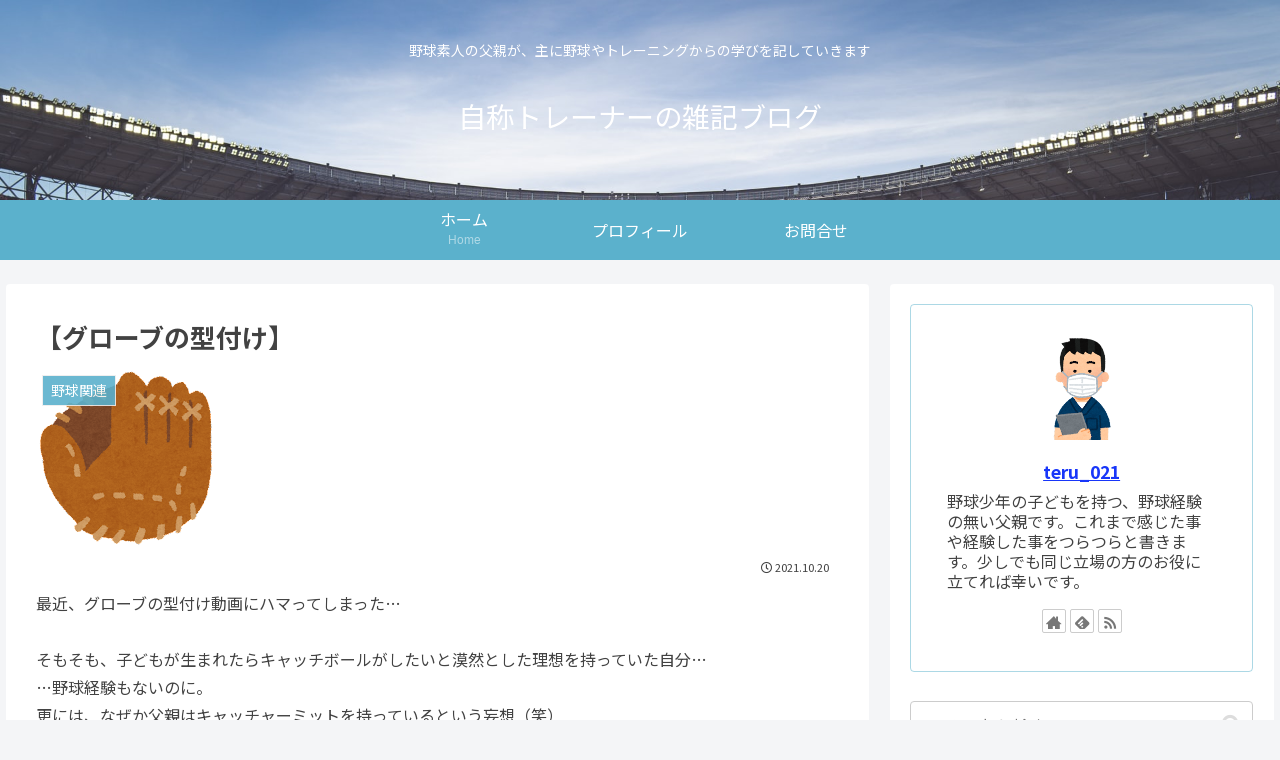

--- FILE ---
content_type: text/html; charset=utf-8
request_url: https://www.google.com/recaptcha/api2/anchor?ar=1&k=6LezxBUcAAAAAIyq2LHlyo2-PHUST5BQoCdYk6po&co=aHR0cHM6Ly9zZWxmLXN0eWxlZC5jb206NDQz&hl=en&v=PoyoqOPhxBO7pBk68S4YbpHZ&size=invisible&badge=inline&anchor-ms=20000&execute-ms=30000&cb=30bjzfjsyrw0
body_size: 48776
content:
<!DOCTYPE HTML><html dir="ltr" lang="en"><head><meta http-equiv="Content-Type" content="text/html; charset=UTF-8">
<meta http-equiv="X-UA-Compatible" content="IE=edge">
<title>reCAPTCHA</title>
<style type="text/css">
/* cyrillic-ext */
@font-face {
  font-family: 'Roboto';
  font-style: normal;
  font-weight: 400;
  font-stretch: 100%;
  src: url(//fonts.gstatic.com/s/roboto/v48/KFO7CnqEu92Fr1ME7kSn66aGLdTylUAMa3GUBHMdazTgWw.woff2) format('woff2');
  unicode-range: U+0460-052F, U+1C80-1C8A, U+20B4, U+2DE0-2DFF, U+A640-A69F, U+FE2E-FE2F;
}
/* cyrillic */
@font-face {
  font-family: 'Roboto';
  font-style: normal;
  font-weight: 400;
  font-stretch: 100%;
  src: url(//fonts.gstatic.com/s/roboto/v48/KFO7CnqEu92Fr1ME7kSn66aGLdTylUAMa3iUBHMdazTgWw.woff2) format('woff2');
  unicode-range: U+0301, U+0400-045F, U+0490-0491, U+04B0-04B1, U+2116;
}
/* greek-ext */
@font-face {
  font-family: 'Roboto';
  font-style: normal;
  font-weight: 400;
  font-stretch: 100%;
  src: url(//fonts.gstatic.com/s/roboto/v48/KFO7CnqEu92Fr1ME7kSn66aGLdTylUAMa3CUBHMdazTgWw.woff2) format('woff2');
  unicode-range: U+1F00-1FFF;
}
/* greek */
@font-face {
  font-family: 'Roboto';
  font-style: normal;
  font-weight: 400;
  font-stretch: 100%;
  src: url(//fonts.gstatic.com/s/roboto/v48/KFO7CnqEu92Fr1ME7kSn66aGLdTylUAMa3-UBHMdazTgWw.woff2) format('woff2');
  unicode-range: U+0370-0377, U+037A-037F, U+0384-038A, U+038C, U+038E-03A1, U+03A3-03FF;
}
/* math */
@font-face {
  font-family: 'Roboto';
  font-style: normal;
  font-weight: 400;
  font-stretch: 100%;
  src: url(//fonts.gstatic.com/s/roboto/v48/KFO7CnqEu92Fr1ME7kSn66aGLdTylUAMawCUBHMdazTgWw.woff2) format('woff2');
  unicode-range: U+0302-0303, U+0305, U+0307-0308, U+0310, U+0312, U+0315, U+031A, U+0326-0327, U+032C, U+032F-0330, U+0332-0333, U+0338, U+033A, U+0346, U+034D, U+0391-03A1, U+03A3-03A9, U+03B1-03C9, U+03D1, U+03D5-03D6, U+03F0-03F1, U+03F4-03F5, U+2016-2017, U+2034-2038, U+203C, U+2040, U+2043, U+2047, U+2050, U+2057, U+205F, U+2070-2071, U+2074-208E, U+2090-209C, U+20D0-20DC, U+20E1, U+20E5-20EF, U+2100-2112, U+2114-2115, U+2117-2121, U+2123-214F, U+2190, U+2192, U+2194-21AE, U+21B0-21E5, U+21F1-21F2, U+21F4-2211, U+2213-2214, U+2216-22FF, U+2308-230B, U+2310, U+2319, U+231C-2321, U+2336-237A, U+237C, U+2395, U+239B-23B7, U+23D0, U+23DC-23E1, U+2474-2475, U+25AF, U+25B3, U+25B7, U+25BD, U+25C1, U+25CA, U+25CC, U+25FB, U+266D-266F, U+27C0-27FF, U+2900-2AFF, U+2B0E-2B11, U+2B30-2B4C, U+2BFE, U+3030, U+FF5B, U+FF5D, U+1D400-1D7FF, U+1EE00-1EEFF;
}
/* symbols */
@font-face {
  font-family: 'Roboto';
  font-style: normal;
  font-weight: 400;
  font-stretch: 100%;
  src: url(//fonts.gstatic.com/s/roboto/v48/KFO7CnqEu92Fr1ME7kSn66aGLdTylUAMaxKUBHMdazTgWw.woff2) format('woff2');
  unicode-range: U+0001-000C, U+000E-001F, U+007F-009F, U+20DD-20E0, U+20E2-20E4, U+2150-218F, U+2190, U+2192, U+2194-2199, U+21AF, U+21E6-21F0, U+21F3, U+2218-2219, U+2299, U+22C4-22C6, U+2300-243F, U+2440-244A, U+2460-24FF, U+25A0-27BF, U+2800-28FF, U+2921-2922, U+2981, U+29BF, U+29EB, U+2B00-2BFF, U+4DC0-4DFF, U+FFF9-FFFB, U+10140-1018E, U+10190-1019C, U+101A0, U+101D0-101FD, U+102E0-102FB, U+10E60-10E7E, U+1D2C0-1D2D3, U+1D2E0-1D37F, U+1F000-1F0FF, U+1F100-1F1AD, U+1F1E6-1F1FF, U+1F30D-1F30F, U+1F315, U+1F31C, U+1F31E, U+1F320-1F32C, U+1F336, U+1F378, U+1F37D, U+1F382, U+1F393-1F39F, U+1F3A7-1F3A8, U+1F3AC-1F3AF, U+1F3C2, U+1F3C4-1F3C6, U+1F3CA-1F3CE, U+1F3D4-1F3E0, U+1F3ED, U+1F3F1-1F3F3, U+1F3F5-1F3F7, U+1F408, U+1F415, U+1F41F, U+1F426, U+1F43F, U+1F441-1F442, U+1F444, U+1F446-1F449, U+1F44C-1F44E, U+1F453, U+1F46A, U+1F47D, U+1F4A3, U+1F4B0, U+1F4B3, U+1F4B9, U+1F4BB, U+1F4BF, U+1F4C8-1F4CB, U+1F4D6, U+1F4DA, U+1F4DF, U+1F4E3-1F4E6, U+1F4EA-1F4ED, U+1F4F7, U+1F4F9-1F4FB, U+1F4FD-1F4FE, U+1F503, U+1F507-1F50B, U+1F50D, U+1F512-1F513, U+1F53E-1F54A, U+1F54F-1F5FA, U+1F610, U+1F650-1F67F, U+1F687, U+1F68D, U+1F691, U+1F694, U+1F698, U+1F6AD, U+1F6B2, U+1F6B9-1F6BA, U+1F6BC, U+1F6C6-1F6CF, U+1F6D3-1F6D7, U+1F6E0-1F6EA, U+1F6F0-1F6F3, U+1F6F7-1F6FC, U+1F700-1F7FF, U+1F800-1F80B, U+1F810-1F847, U+1F850-1F859, U+1F860-1F887, U+1F890-1F8AD, U+1F8B0-1F8BB, U+1F8C0-1F8C1, U+1F900-1F90B, U+1F93B, U+1F946, U+1F984, U+1F996, U+1F9E9, U+1FA00-1FA6F, U+1FA70-1FA7C, U+1FA80-1FA89, U+1FA8F-1FAC6, U+1FACE-1FADC, U+1FADF-1FAE9, U+1FAF0-1FAF8, U+1FB00-1FBFF;
}
/* vietnamese */
@font-face {
  font-family: 'Roboto';
  font-style: normal;
  font-weight: 400;
  font-stretch: 100%;
  src: url(//fonts.gstatic.com/s/roboto/v48/KFO7CnqEu92Fr1ME7kSn66aGLdTylUAMa3OUBHMdazTgWw.woff2) format('woff2');
  unicode-range: U+0102-0103, U+0110-0111, U+0128-0129, U+0168-0169, U+01A0-01A1, U+01AF-01B0, U+0300-0301, U+0303-0304, U+0308-0309, U+0323, U+0329, U+1EA0-1EF9, U+20AB;
}
/* latin-ext */
@font-face {
  font-family: 'Roboto';
  font-style: normal;
  font-weight: 400;
  font-stretch: 100%;
  src: url(//fonts.gstatic.com/s/roboto/v48/KFO7CnqEu92Fr1ME7kSn66aGLdTylUAMa3KUBHMdazTgWw.woff2) format('woff2');
  unicode-range: U+0100-02BA, U+02BD-02C5, U+02C7-02CC, U+02CE-02D7, U+02DD-02FF, U+0304, U+0308, U+0329, U+1D00-1DBF, U+1E00-1E9F, U+1EF2-1EFF, U+2020, U+20A0-20AB, U+20AD-20C0, U+2113, U+2C60-2C7F, U+A720-A7FF;
}
/* latin */
@font-face {
  font-family: 'Roboto';
  font-style: normal;
  font-weight: 400;
  font-stretch: 100%;
  src: url(//fonts.gstatic.com/s/roboto/v48/KFO7CnqEu92Fr1ME7kSn66aGLdTylUAMa3yUBHMdazQ.woff2) format('woff2');
  unicode-range: U+0000-00FF, U+0131, U+0152-0153, U+02BB-02BC, U+02C6, U+02DA, U+02DC, U+0304, U+0308, U+0329, U+2000-206F, U+20AC, U+2122, U+2191, U+2193, U+2212, U+2215, U+FEFF, U+FFFD;
}
/* cyrillic-ext */
@font-face {
  font-family: 'Roboto';
  font-style: normal;
  font-weight: 500;
  font-stretch: 100%;
  src: url(//fonts.gstatic.com/s/roboto/v48/KFO7CnqEu92Fr1ME7kSn66aGLdTylUAMa3GUBHMdazTgWw.woff2) format('woff2');
  unicode-range: U+0460-052F, U+1C80-1C8A, U+20B4, U+2DE0-2DFF, U+A640-A69F, U+FE2E-FE2F;
}
/* cyrillic */
@font-face {
  font-family: 'Roboto';
  font-style: normal;
  font-weight: 500;
  font-stretch: 100%;
  src: url(//fonts.gstatic.com/s/roboto/v48/KFO7CnqEu92Fr1ME7kSn66aGLdTylUAMa3iUBHMdazTgWw.woff2) format('woff2');
  unicode-range: U+0301, U+0400-045F, U+0490-0491, U+04B0-04B1, U+2116;
}
/* greek-ext */
@font-face {
  font-family: 'Roboto';
  font-style: normal;
  font-weight: 500;
  font-stretch: 100%;
  src: url(//fonts.gstatic.com/s/roboto/v48/KFO7CnqEu92Fr1ME7kSn66aGLdTylUAMa3CUBHMdazTgWw.woff2) format('woff2');
  unicode-range: U+1F00-1FFF;
}
/* greek */
@font-face {
  font-family: 'Roboto';
  font-style: normal;
  font-weight: 500;
  font-stretch: 100%;
  src: url(//fonts.gstatic.com/s/roboto/v48/KFO7CnqEu92Fr1ME7kSn66aGLdTylUAMa3-UBHMdazTgWw.woff2) format('woff2');
  unicode-range: U+0370-0377, U+037A-037F, U+0384-038A, U+038C, U+038E-03A1, U+03A3-03FF;
}
/* math */
@font-face {
  font-family: 'Roboto';
  font-style: normal;
  font-weight: 500;
  font-stretch: 100%;
  src: url(//fonts.gstatic.com/s/roboto/v48/KFO7CnqEu92Fr1ME7kSn66aGLdTylUAMawCUBHMdazTgWw.woff2) format('woff2');
  unicode-range: U+0302-0303, U+0305, U+0307-0308, U+0310, U+0312, U+0315, U+031A, U+0326-0327, U+032C, U+032F-0330, U+0332-0333, U+0338, U+033A, U+0346, U+034D, U+0391-03A1, U+03A3-03A9, U+03B1-03C9, U+03D1, U+03D5-03D6, U+03F0-03F1, U+03F4-03F5, U+2016-2017, U+2034-2038, U+203C, U+2040, U+2043, U+2047, U+2050, U+2057, U+205F, U+2070-2071, U+2074-208E, U+2090-209C, U+20D0-20DC, U+20E1, U+20E5-20EF, U+2100-2112, U+2114-2115, U+2117-2121, U+2123-214F, U+2190, U+2192, U+2194-21AE, U+21B0-21E5, U+21F1-21F2, U+21F4-2211, U+2213-2214, U+2216-22FF, U+2308-230B, U+2310, U+2319, U+231C-2321, U+2336-237A, U+237C, U+2395, U+239B-23B7, U+23D0, U+23DC-23E1, U+2474-2475, U+25AF, U+25B3, U+25B7, U+25BD, U+25C1, U+25CA, U+25CC, U+25FB, U+266D-266F, U+27C0-27FF, U+2900-2AFF, U+2B0E-2B11, U+2B30-2B4C, U+2BFE, U+3030, U+FF5B, U+FF5D, U+1D400-1D7FF, U+1EE00-1EEFF;
}
/* symbols */
@font-face {
  font-family: 'Roboto';
  font-style: normal;
  font-weight: 500;
  font-stretch: 100%;
  src: url(//fonts.gstatic.com/s/roboto/v48/KFO7CnqEu92Fr1ME7kSn66aGLdTylUAMaxKUBHMdazTgWw.woff2) format('woff2');
  unicode-range: U+0001-000C, U+000E-001F, U+007F-009F, U+20DD-20E0, U+20E2-20E4, U+2150-218F, U+2190, U+2192, U+2194-2199, U+21AF, U+21E6-21F0, U+21F3, U+2218-2219, U+2299, U+22C4-22C6, U+2300-243F, U+2440-244A, U+2460-24FF, U+25A0-27BF, U+2800-28FF, U+2921-2922, U+2981, U+29BF, U+29EB, U+2B00-2BFF, U+4DC0-4DFF, U+FFF9-FFFB, U+10140-1018E, U+10190-1019C, U+101A0, U+101D0-101FD, U+102E0-102FB, U+10E60-10E7E, U+1D2C0-1D2D3, U+1D2E0-1D37F, U+1F000-1F0FF, U+1F100-1F1AD, U+1F1E6-1F1FF, U+1F30D-1F30F, U+1F315, U+1F31C, U+1F31E, U+1F320-1F32C, U+1F336, U+1F378, U+1F37D, U+1F382, U+1F393-1F39F, U+1F3A7-1F3A8, U+1F3AC-1F3AF, U+1F3C2, U+1F3C4-1F3C6, U+1F3CA-1F3CE, U+1F3D4-1F3E0, U+1F3ED, U+1F3F1-1F3F3, U+1F3F5-1F3F7, U+1F408, U+1F415, U+1F41F, U+1F426, U+1F43F, U+1F441-1F442, U+1F444, U+1F446-1F449, U+1F44C-1F44E, U+1F453, U+1F46A, U+1F47D, U+1F4A3, U+1F4B0, U+1F4B3, U+1F4B9, U+1F4BB, U+1F4BF, U+1F4C8-1F4CB, U+1F4D6, U+1F4DA, U+1F4DF, U+1F4E3-1F4E6, U+1F4EA-1F4ED, U+1F4F7, U+1F4F9-1F4FB, U+1F4FD-1F4FE, U+1F503, U+1F507-1F50B, U+1F50D, U+1F512-1F513, U+1F53E-1F54A, U+1F54F-1F5FA, U+1F610, U+1F650-1F67F, U+1F687, U+1F68D, U+1F691, U+1F694, U+1F698, U+1F6AD, U+1F6B2, U+1F6B9-1F6BA, U+1F6BC, U+1F6C6-1F6CF, U+1F6D3-1F6D7, U+1F6E0-1F6EA, U+1F6F0-1F6F3, U+1F6F7-1F6FC, U+1F700-1F7FF, U+1F800-1F80B, U+1F810-1F847, U+1F850-1F859, U+1F860-1F887, U+1F890-1F8AD, U+1F8B0-1F8BB, U+1F8C0-1F8C1, U+1F900-1F90B, U+1F93B, U+1F946, U+1F984, U+1F996, U+1F9E9, U+1FA00-1FA6F, U+1FA70-1FA7C, U+1FA80-1FA89, U+1FA8F-1FAC6, U+1FACE-1FADC, U+1FADF-1FAE9, U+1FAF0-1FAF8, U+1FB00-1FBFF;
}
/* vietnamese */
@font-face {
  font-family: 'Roboto';
  font-style: normal;
  font-weight: 500;
  font-stretch: 100%;
  src: url(//fonts.gstatic.com/s/roboto/v48/KFO7CnqEu92Fr1ME7kSn66aGLdTylUAMa3OUBHMdazTgWw.woff2) format('woff2');
  unicode-range: U+0102-0103, U+0110-0111, U+0128-0129, U+0168-0169, U+01A0-01A1, U+01AF-01B0, U+0300-0301, U+0303-0304, U+0308-0309, U+0323, U+0329, U+1EA0-1EF9, U+20AB;
}
/* latin-ext */
@font-face {
  font-family: 'Roboto';
  font-style: normal;
  font-weight: 500;
  font-stretch: 100%;
  src: url(//fonts.gstatic.com/s/roboto/v48/KFO7CnqEu92Fr1ME7kSn66aGLdTylUAMa3KUBHMdazTgWw.woff2) format('woff2');
  unicode-range: U+0100-02BA, U+02BD-02C5, U+02C7-02CC, U+02CE-02D7, U+02DD-02FF, U+0304, U+0308, U+0329, U+1D00-1DBF, U+1E00-1E9F, U+1EF2-1EFF, U+2020, U+20A0-20AB, U+20AD-20C0, U+2113, U+2C60-2C7F, U+A720-A7FF;
}
/* latin */
@font-face {
  font-family: 'Roboto';
  font-style: normal;
  font-weight: 500;
  font-stretch: 100%;
  src: url(//fonts.gstatic.com/s/roboto/v48/KFO7CnqEu92Fr1ME7kSn66aGLdTylUAMa3yUBHMdazQ.woff2) format('woff2');
  unicode-range: U+0000-00FF, U+0131, U+0152-0153, U+02BB-02BC, U+02C6, U+02DA, U+02DC, U+0304, U+0308, U+0329, U+2000-206F, U+20AC, U+2122, U+2191, U+2193, U+2212, U+2215, U+FEFF, U+FFFD;
}
/* cyrillic-ext */
@font-face {
  font-family: 'Roboto';
  font-style: normal;
  font-weight: 900;
  font-stretch: 100%;
  src: url(//fonts.gstatic.com/s/roboto/v48/KFO7CnqEu92Fr1ME7kSn66aGLdTylUAMa3GUBHMdazTgWw.woff2) format('woff2');
  unicode-range: U+0460-052F, U+1C80-1C8A, U+20B4, U+2DE0-2DFF, U+A640-A69F, U+FE2E-FE2F;
}
/* cyrillic */
@font-face {
  font-family: 'Roboto';
  font-style: normal;
  font-weight: 900;
  font-stretch: 100%;
  src: url(//fonts.gstatic.com/s/roboto/v48/KFO7CnqEu92Fr1ME7kSn66aGLdTylUAMa3iUBHMdazTgWw.woff2) format('woff2');
  unicode-range: U+0301, U+0400-045F, U+0490-0491, U+04B0-04B1, U+2116;
}
/* greek-ext */
@font-face {
  font-family: 'Roboto';
  font-style: normal;
  font-weight: 900;
  font-stretch: 100%;
  src: url(//fonts.gstatic.com/s/roboto/v48/KFO7CnqEu92Fr1ME7kSn66aGLdTylUAMa3CUBHMdazTgWw.woff2) format('woff2');
  unicode-range: U+1F00-1FFF;
}
/* greek */
@font-face {
  font-family: 'Roboto';
  font-style: normal;
  font-weight: 900;
  font-stretch: 100%;
  src: url(//fonts.gstatic.com/s/roboto/v48/KFO7CnqEu92Fr1ME7kSn66aGLdTylUAMa3-UBHMdazTgWw.woff2) format('woff2');
  unicode-range: U+0370-0377, U+037A-037F, U+0384-038A, U+038C, U+038E-03A1, U+03A3-03FF;
}
/* math */
@font-face {
  font-family: 'Roboto';
  font-style: normal;
  font-weight: 900;
  font-stretch: 100%;
  src: url(//fonts.gstatic.com/s/roboto/v48/KFO7CnqEu92Fr1ME7kSn66aGLdTylUAMawCUBHMdazTgWw.woff2) format('woff2');
  unicode-range: U+0302-0303, U+0305, U+0307-0308, U+0310, U+0312, U+0315, U+031A, U+0326-0327, U+032C, U+032F-0330, U+0332-0333, U+0338, U+033A, U+0346, U+034D, U+0391-03A1, U+03A3-03A9, U+03B1-03C9, U+03D1, U+03D5-03D6, U+03F0-03F1, U+03F4-03F5, U+2016-2017, U+2034-2038, U+203C, U+2040, U+2043, U+2047, U+2050, U+2057, U+205F, U+2070-2071, U+2074-208E, U+2090-209C, U+20D0-20DC, U+20E1, U+20E5-20EF, U+2100-2112, U+2114-2115, U+2117-2121, U+2123-214F, U+2190, U+2192, U+2194-21AE, U+21B0-21E5, U+21F1-21F2, U+21F4-2211, U+2213-2214, U+2216-22FF, U+2308-230B, U+2310, U+2319, U+231C-2321, U+2336-237A, U+237C, U+2395, U+239B-23B7, U+23D0, U+23DC-23E1, U+2474-2475, U+25AF, U+25B3, U+25B7, U+25BD, U+25C1, U+25CA, U+25CC, U+25FB, U+266D-266F, U+27C0-27FF, U+2900-2AFF, U+2B0E-2B11, U+2B30-2B4C, U+2BFE, U+3030, U+FF5B, U+FF5D, U+1D400-1D7FF, U+1EE00-1EEFF;
}
/* symbols */
@font-face {
  font-family: 'Roboto';
  font-style: normal;
  font-weight: 900;
  font-stretch: 100%;
  src: url(//fonts.gstatic.com/s/roboto/v48/KFO7CnqEu92Fr1ME7kSn66aGLdTylUAMaxKUBHMdazTgWw.woff2) format('woff2');
  unicode-range: U+0001-000C, U+000E-001F, U+007F-009F, U+20DD-20E0, U+20E2-20E4, U+2150-218F, U+2190, U+2192, U+2194-2199, U+21AF, U+21E6-21F0, U+21F3, U+2218-2219, U+2299, U+22C4-22C6, U+2300-243F, U+2440-244A, U+2460-24FF, U+25A0-27BF, U+2800-28FF, U+2921-2922, U+2981, U+29BF, U+29EB, U+2B00-2BFF, U+4DC0-4DFF, U+FFF9-FFFB, U+10140-1018E, U+10190-1019C, U+101A0, U+101D0-101FD, U+102E0-102FB, U+10E60-10E7E, U+1D2C0-1D2D3, U+1D2E0-1D37F, U+1F000-1F0FF, U+1F100-1F1AD, U+1F1E6-1F1FF, U+1F30D-1F30F, U+1F315, U+1F31C, U+1F31E, U+1F320-1F32C, U+1F336, U+1F378, U+1F37D, U+1F382, U+1F393-1F39F, U+1F3A7-1F3A8, U+1F3AC-1F3AF, U+1F3C2, U+1F3C4-1F3C6, U+1F3CA-1F3CE, U+1F3D4-1F3E0, U+1F3ED, U+1F3F1-1F3F3, U+1F3F5-1F3F7, U+1F408, U+1F415, U+1F41F, U+1F426, U+1F43F, U+1F441-1F442, U+1F444, U+1F446-1F449, U+1F44C-1F44E, U+1F453, U+1F46A, U+1F47D, U+1F4A3, U+1F4B0, U+1F4B3, U+1F4B9, U+1F4BB, U+1F4BF, U+1F4C8-1F4CB, U+1F4D6, U+1F4DA, U+1F4DF, U+1F4E3-1F4E6, U+1F4EA-1F4ED, U+1F4F7, U+1F4F9-1F4FB, U+1F4FD-1F4FE, U+1F503, U+1F507-1F50B, U+1F50D, U+1F512-1F513, U+1F53E-1F54A, U+1F54F-1F5FA, U+1F610, U+1F650-1F67F, U+1F687, U+1F68D, U+1F691, U+1F694, U+1F698, U+1F6AD, U+1F6B2, U+1F6B9-1F6BA, U+1F6BC, U+1F6C6-1F6CF, U+1F6D3-1F6D7, U+1F6E0-1F6EA, U+1F6F0-1F6F3, U+1F6F7-1F6FC, U+1F700-1F7FF, U+1F800-1F80B, U+1F810-1F847, U+1F850-1F859, U+1F860-1F887, U+1F890-1F8AD, U+1F8B0-1F8BB, U+1F8C0-1F8C1, U+1F900-1F90B, U+1F93B, U+1F946, U+1F984, U+1F996, U+1F9E9, U+1FA00-1FA6F, U+1FA70-1FA7C, U+1FA80-1FA89, U+1FA8F-1FAC6, U+1FACE-1FADC, U+1FADF-1FAE9, U+1FAF0-1FAF8, U+1FB00-1FBFF;
}
/* vietnamese */
@font-face {
  font-family: 'Roboto';
  font-style: normal;
  font-weight: 900;
  font-stretch: 100%;
  src: url(//fonts.gstatic.com/s/roboto/v48/KFO7CnqEu92Fr1ME7kSn66aGLdTylUAMa3OUBHMdazTgWw.woff2) format('woff2');
  unicode-range: U+0102-0103, U+0110-0111, U+0128-0129, U+0168-0169, U+01A0-01A1, U+01AF-01B0, U+0300-0301, U+0303-0304, U+0308-0309, U+0323, U+0329, U+1EA0-1EF9, U+20AB;
}
/* latin-ext */
@font-face {
  font-family: 'Roboto';
  font-style: normal;
  font-weight: 900;
  font-stretch: 100%;
  src: url(//fonts.gstatic.com/s/roboto/v48/KFO7CnqEu92Fr1ME7kSn66aGLdTylUAMa3KUBHMdazTgWw.woff2) format('woff2');
  unicode-range: U+0100-02BA, U+02BD-02C5, U+02C7-02CC, U+02CE-02D7, U+02DD-02FF, U+0304, U+0308, U+0329, U+1D00-1DBF, U+1E00-1E9F, U+1EF2-1EFF, U+2020, U+20A0-20AB, U+20AD-20C0, U+2113, U+2C60-2C7F, U+A720-A7FF;
}
/* latin */
@font-face {
  font-family: 'Roboto';
  font-style: normal;
  font-weight: 900;
  font-stretch: 100%;
  src: url(//fonts.gstatic.com/s/roboto/v48/KFO7CnqEu92Fr1ME7kSn66aGLdTylUAMa3yUBHMdazQ.woff2) format('woff2');
  unicode-range: U+0000-00FF, U+0131, U+0152-0153, U+02BB-02BC, U+02C6, U+02DA, U+02DC, U+0304, U+0308, U+0329, U+2000-206F, U+20AC, U+2122, U+2191, U+2193, U+2212, U+2215, U+FEFF, U+FFFD;
}

</style>
<link rel="stylesheet" type="text/css" href="https://www.gstatic.com/recaptcha/releases/PoyoqOPhxBO7pBk68S4YbpHZ/styles__ltr.css">
<script nonce="0auUXzpNxbgoJ39fJiQFkA" type="text/javascript">window['__recaptcha_api'] = 'https://www.google.com/recaptcha/api2/';</script>
<script type="text/javascript" src="https://www.gstatic.com/recaptcha/releases/PoyoqOPhxBO7pBk68S4YbpHZ/recaptcha__en.js" nonce="0auUXzpNxbgoJ39fJiQFkA">
      
    </script></head>
<body><div id="rc-anchor-alert" class="rc-anchor-alert"></div>
<input type="hidden" id="recaptcha-token" value="[base64]">
<script type="text/javascript" nonce="0auUXzpNxbgoJ39fJiQFkA">
      recaptcha.anchor.Main.init("[\x22ainput\x22,[\x22bgdata\x22,\x22\x22,\[base64]/[base64]/MjU1Ong/[base64]/[base64]/[base64]/[base64]/[base64]/[base64]/[base64]/[base64]/[base64]/[base64]/[base64]/[base64]/[base64]/[base64]/[base64]\\u003d\x22,\[base64]\x22,\x22w57Du8K2I8KFw5xcw4U8K8KtwqQ/wqPDtxRlDAZlwqQ5w4fDtsKZwofCrWNUwqtpw4rDn3HDvsOJwpYOUsOBLCjClmE1cm/DrsOsIMKxw4FCdnbChSMESMOLw5PCiMKbw7vCpsKjwr3CoMOXAgzCssKvWcKiwqbCqTJfAcOWw4TCg8KrwpjCllvCh8OkKDZeVcO8C8KqbiBycMOEHh/Cg8KDDBQTw687YkVfwoHCmcOGw4jDrMOcTz1BwqIFwokHw4TDkxc/woAOwrTCtMOLSsKmw5LClFbCqMK7IRMEasKXw5/CtGoGaSnDsGHDvQdcwonDlMKVZAzDsjogEsO6wpPDmFHDk8OTwqNdwq9nElogAH5Ow5rCicKZwqxPEWLDvxHDoMOuw7LDnxHDnMOoLRvDtcKpNcKlYcKpwqzCrBrCocKZw6XCoRjDi8Ocw63DqMOXw5NNw6snXMOZVCXCv8KbwoDCgW/ChMOZw6vDtw0CMMOcw5jDjQfCmUTClMK8NlnDuRTCrsOtXn3CqUouUcK7wqDDmwQKchPCo8KBw4AIXncIwprDmyrDjFx/M0t2w4HClBcjTlt5LwTCsnRDw4zDhELCgTzDrMKUwpjDjk4swrJATMOLw5DDs8KIwqfDhEs0w51Aw5/DoMKmAWA1wprDrsO6wovCiRzCgsO/[base64]/[base64]/Cj0nDmht2w4IPwozCmH46w53DpcK1wrwyEFzDi0PDlcOCFSTDisOvwqI4MMOAwp/CmjMYwqs5wpHCocOgw7w5w6xqDFnCjgY6wolbwo3DkMOEB1XCsFstDm/[base64]/DghDCpQgbfScgH0TCucOQZcKdf8KfC8OiNsONWsO8MsKsw6bDsh0zZsKvbn44w6HDhADCkMOrw6zDoS/DhkgCw5plw5HDpxg5w4PCo8KTwovCsGnCgHzCqjTCgGFHw7fCnFVMBsKTdW7DqMKxOMOZw4HCixBLecKYJh3CvTvCvEoLw6Juw6DCjTrDu03Dl3rCq1U7ZsOcNcOBD8OMXFTDo8Ocwptlw7DDucOzwp/CmMOwwr3Cv8OHwp3DlsOKw6wSR0FzZVPCrsK8BU1Owq8Gw6YUwqXClznCtsODCVnClyDCqH/CskJFRiXDsgx5Sx0xwrMew5A/QyzDp8OHw5bDvsOEATlKw6JkK8KGw5QbwrFOc8KLw7zCvD4Rw69vwpLDkAZjw7RxwpvDkhzDum3Ci8O+w6LCtcK+McOawonDnV41wp8Gwq9fwrF2YcO2w7pAJ19aMSvDt3fCucKKw7TCrAzDoMK6PBLDmMKUw7LCqMOTw7LCkMKXwoo/[base64]/[base64]/w4HDpBLDjCxAw64xZHrChMOPccOscMO5wrXCtsKrw53CuVzDij01w73ClMKEwqNaZ8K7aGzCgsOQanbDhR9Rw6pUwpIrPi3CvVFSw5nCqMOwwotlw78AwoPCgRh0T8KJw4MAwolUw7djXC7Dl2PCrwsdw6DCmsK/w4zCnFM0wr5AMjzDqxvCkcK0YMOVwo3Dvm/CpsOyw4hwwrQNwqwyFFTCoX0VBMOtwpw6cEfDn8Kowqskwqo5P8KBbcKvH1NKwqRow51Xw4Yvw79Yw5MZwobDq8OIOcO0RsOUwq59RcKFe8OkwrNjwofDhsOLw5TDjWHDscOnSVICfcK0wqDChcOXL8KMw6/CmQ8owr1Tw7FPwpfDs0jDgMONN8O5VMKkLsOnLsOtLsOQw7TCgnPDksKTw6PCpmPCsk7DtTHCmlbDicOwwowvDcOgDsOAOcKnw64nw4RHwrZXw6R5woldwqY4AyBaIcK1w7kKw4XCjwEuMAUvw4zDu2INw6kHw5oow7/[base64]/Ct1lXEkvCtMO1Y8OYw516IsOkw6HDrcK4woHCusKBwqHCvRzCjsKKfsKyI8KIdcO1wq0WFcOTwqAHwqxdw7AKZ2TDnMKIWMKEDQjCn8KHw7vCmFo0wqI8CysBwrzDuQ3CucKDwogHwohmJEfCisOdWMOaVh0BP8Ocw6bCkT/Dn1HDr8KnSMKqwqNPw7bCoTxpw5lfwrPDhMOEMiUUw6wQZ8O/KcKxES9Cw7TDsMKoYTZuwpnCoFIuwoFpPsKFwqg5wodOwrUVA8Ksw5cPw6dfWyZ/TMOyw5Y9woTCvV8WOGTDjFp7wpHDosOsw5glwoLCqX9iUcOoa8K0VVR0wpUuw5bDrsODJcOpw5Unw58dJsK6w50CcxNVOMKiDcOLw6nDpcOFA8O1aG/[base64]/CqMOvPsKIMGwCIsK5wrd6w6/DrcKNwr7Ds8K1wqXDtcKXD1LCsFgcwpVFw5rDncOZXRvConxDwqQww6HDvMO6w5PCj3sKwpbCqTMLwrlWJ1DDicKhw43CgcOVAhsXUmZvwqLCh8OAGlbDpT99w6DCq2BuwoTDm8OdP2TCqRPCsn3CqjzCs8KJQ8KEw6U+FsKHfMO1w4QOGcKJwphfN8K1w4FSRi/DscK4ZcO+w4pQwqpADcKYwobDoMOzwpDCicOeQAVfU3BuwogedG3Cm2Ahw43ClVt0bzrDoMO6BEseYyrDlMKewqwDw7DCtRXDrn7DvmLCpMOmeDo+OF15M3AcNMO6wqlFcDx8UMOxMMOYMMOow64VB2A7VClLwpXCq8O0Q3QkJG/[base64]/a8O/wq16c8OKJx1SwodiUMOGwrHCiMOabj17wpxGw4fCoxXDtMK2w45zLibChcK+w6/CmBRrOcKVwo/DkVbClcKfw5c5w4Z+OVPDusK0w5PDtCLCqcKfTcO+PwlvwojClwcZbgogwpdUw7zCosO4wqvDpcOswp/DvkrCoMO2w50Cwp5Tw4NKHsO3wrPCoxnDpgTCmAweG8KTE8K5FHgUw6osW8OhwqcCwp9iVsKWw4A+w7hEdMOlw7g/[base64]/[base64]/Ck2kRWsKSwpEiwpBZUF/Dl3rCicK4wqPCrMKPw63DpQxOwpvDmGVNwrskQEU1XsKhesOXH8Ohw57DucKywoXCsMOWCURrw61cOMOuwqvCnmQ4ZsOndsO+U8KmwqnChsOww7vDq2MoecKwGsKNeUoywo3CisOuDsKGaMK2Y3I/w7XCtSgLJQgswq7DgDnDjsKVw6PDqlrCk8OKFhjCocKTE8Knwo/CvVZ5Y8KaI8OFJcKGFcOnwqfCv1/Cp8Kue3oJwolbBMOKJW02LMKIBsOzw4TDuMKQw6TCvsO+UMK1AE9bw4vDkcKCw7pBw4fDtXzCgMK4wqjCpX/DijbDpld3w6bCi2Ypw5LCiSTChlhbwovCp2HChsOTCFnCh8OAw7R1dcOuZ1NuA8KOw7dSw5vDnsKvw6jCshJFU8Opw4zCgcK1wrF6wrYNVcKvf2nDl27DnsKjwoDCgcKmwqZ3wrjCpF/DpCfChMKOw7NkYkFqe1fComjCnEfChcK0woTDj8OhWsO4KsODwoQTHcK7wqJaw61dwpVEwrRCFsOlw5zCrh/Ch8KgK2FDLcKEwobDpw9Uwp1oQMOXOcOtOxTCumMIBFbCsC5Hw7IEfcK/KsKMw4DDkUDCgznDm8KrbMOzwpfCmX7CtHDCqUjDoxZPPsOYwoPDnCwJwpUZw7rDg3dRGjISNwANwqDDhTbDmcO7aQ3DvcOiGxlgwpIrwrdWwqdYwrbDsHAuw7zDiD3Cp8OnOGvCnzgfwpjCgiwHF1jCvhxqZsKXShzCnyIbw7rDhMK6wqgGa1zCl1YUIsK7DsOywo/DqDPCqEPDjcObWsKJw67CtsOkw6N3LQLDtcKXfcKFw7ZDBMOvw5dsw6/[base64]/fw1gwo/DmsOGw54jwozDkMOOwohxfRwWwoIcw5rCssKNX8OnwpRcbcKfw49NKsOmw4RVMTLCunjCpC7CqMKkVsOww47DgjN/w5I2w5M2w49zw7Jaw5xLwroMw6zDtRDCkSHCux7CgEMFwr5XfMKdwplBAz54PyA0w4xnwrEcwq7ClBQebcK5LcKZXMOFw4HDmHtYJsOOwo7CkMKHw6HCksKdw53DhX92w5kdIAjCicK5w4drLcK6e0VqwoQnRsK8wrvCvmIxwo/DvX3CmsO4w6kVUhHDosKiwqsUHi7DisOmL8OmYMOtw5Ugw7kdCk7Dl8O1EcKzHcOWMz3DtnUZw7DCjcO2KR/Ck1zChAxFw5XCgHU6GcOhJMO2wrvCkEUkwr7DiUPDs2nCpnvDkkfCvDPDmcKiwpYFQsKefX/Dky3CvsOvf8OqUn/[base64]/wqnCgcKARzhOFcKuw70AwqPChh1HVsKAwpDCk8OVQihwDcK/[base64]/CvHZcCcKyex1QwoLCocKYw7nDp2ZawoILwoDDuGLCiw/ChMOIwqbCtTNYCMKVwqHCkinCjRNow7p+wqHDucOaIx1bw54/[base64]/Cum55eFHDscOOZ3vCunDCqcOfVwwSM0vDgzDCr8KeRTrDv3rDk8OQc8KGw64yw7jCmMOKwqlDwq3DqRBDwqXCt0vCgTLDgsO+w6ssSSzCs8K6w5vCvBTDrcKRJsOdwowOfMOGHWfCjcKJwpPDq3/[base64]/CtsKUw6UBw5IGLnouwrtIIkFrI8KvwrXDgHDCmcOxAsOow5xiwqrDhUBHwrvDksK9wpdGNMKLGcKtwr5Nw6vDj8KoAcKpIhVew7gowo7CqcOKPsOUwoLChMKgwpDCthcGIcKowpwScBdEwqHCt07DiTzCqsKyDHzCpzjCvcKgFXN+bB0dVMKQw7BzwpVKBwHDlTZ1wo/Cpn1WwrLCmmrDrsORWzpPwpg2T2t8w6h+bcKHUsK6w6IsIsKOHTjCnwlRFD3DhcOSE8KYT1UMTj3CqsOJPkfCtiDCuXrDsH8awrjDo8OKJMOxw5LDrMOlw4LDtnEKw6rCnxPDuA/CoQ1Mw5o5w5HDucOnwq/[base64]/CrEvCty/DulvDqcKzA8Oyw4h8RsO/I17Dg8Ocw5/DkU8JPsOIwo/DpXHCo0VDO8KfSXfDhMKnfQDCrxfDjcK/CcOXwpt/HQDCiB/CpBABw4/Cj2vDhsOHw7EWSm8sXAJ2OwYOM8O/[base64]/X8Kzw43DtsO5woTCnMOnw4dDwoJfSx3Dn8KwalPCtDNAwrh8VsKNwqvDj8Kzw5LDk8OQw4ktwpUKw4bDh8KbC8KhwrnDtU5KamDCnMOuw5V1woYGwpVDwqjCmDxPRiBnKHphfMOnAcO6XcKEwr/CkcKKNMKAw5Jnw5Ziw7c3ax3ClklDYiPDkU/ClsKJw5/DhWpJQcKkw7/Ct8KTGMOyw6PCnBJ/[base64]/[base64]/CisKUK8O1w4NhwoTCiSTDlC/DocOOw5fDj8OmZMKkw6U8wpfCj8OewoU2w4DDqSnDpSXDq2wXwqHCsWTCqQhnVsKpYsOww55Vw4vDucOkSsKwLntwUsOPw6zDr8OGwo/CqMK3w6jCqcOUJMKYZzfCo07Dq8OXw6/CicOrwonDl8KSScKhwp51UFcyM3DDmcORD8Oiwopsw5AGw63Ds8KAw4krwrfDn8OBVsODw7xgw6o7ScOHUhrCh0DCm3x6w5zCoMK/CT7ChUtKF3HCs8KsQMOtwolEw4HDqsOfNAprfsKaJHIxbcK5BCHDj3liwpzCtDZAw4XCpArCsT87wqQqwoPDgMOVwq7CvDYmUsOuUcKKSS0fciHDhTbCoMO3woTCvh1Xw5HDpcKeKMKtE8OScMKzwrXCj2DDrcOYw6Myw4N1wr3CqzzCvB81F8Kqw5vDr8KTwq0/NcOkwoDCmcOLNxnDiT7DrQTDvV8TUGvDgsOAw4t/OnjDpUlmaQMawrY1w6zCuQgoSMK4w6EncsKkOGUdw7k/N8OKw50Lw6xeFDsdVcOcwrQcJ2rDp8OhL8KQw4B7WsOswoUNLGXDjVrCsxfDmyLDpkRmw4QUR8Opwrk7w78qbXbCqMOWCMKLw6DDvETDtCtbw7HDpkDCpEnDoMOVw7nCtxIyW3XDucOhwpZSwrEtL8KyMUDCvMKgwqfDrgMSXlbDmsOlw6toHEDCn8K+wqZaw6/DgcOeYyZaRcKkwo9+wrLDlcOaA8KEw73Do8KIw49HeWxowoTCoQnChcKYw7HCmMKlNcKMwpPCmxlPw7PCk1Alwp/CrlQuwo4NwprDvVI3wrBmw4zCscOCZxXCtUPCjw3CpAI8w5LDrk7DiDbDgGvCnsK5w6DCjVg5ccOkw5XDpitUwrTDoD/CoQXDn8Onf8KZS3DCicOBw43Dk3nDqTc1woZjwrzDl8OoLcKJeMKKKMKawrsDw4FBwqtiwo1pw6nDu27DusKvwoLDk8Klw73Dv8O+w4xAODfDhHl3w7wubMOWwpRBecO/bBF9wpUyw4VbwonDg3XDgijDnlLDtzYRBiNtasKzfhLChcOmwqVlJsO0A8OWw4HCmWrCgMKHCcOxw4cxwrUeAhUuw55UwqcdZcO3aMOGDUh5wqLDosOQw5/ChMOFJ8OOw5fDqMK+SMKbCmnDlAnDoErCuEDDnMK+wq7DiMOFwpTCsSIEYHI7Z8Ohw5zChAwJw5defBfCpBrDuMOjwqXCrz/DknzCkcKgw7vDusKrwonDhTkGDcO9VMKYDSzDsCfDmnrCjMOsFy/CrysTwr1Nw7LCicKdLQJ1woo/w4fCmE3CgH/Dqg/DgMOLRAHCsUEqJ1kLw6l4w5DCrcO2eyh0w6sUT3YLSlIhHxTDhsKKwq3DtEzDj2pVFysew7bDtlHDm1/CmcK5HgTCr8KlQkbCkMKgABs9Iw4qLFhqHXLDnyBGwrpswqwMG8K4XsKdw5XDrhdMK8O3RXrCqsKJwqjCh8O5wqLDmsO3w5/DlzrDrMOjFMKCwrBWw6PCunXDsHnDmkoMw7sVTcK/[base64]/[base64]/wrLCj3wTCy/CkcOGKj0hw4QnSgzCmcKkwoPCuXbCi8KbwoJ2wqfDs8OmD8Khw58Gw7XDgcOEfsK9IcKRw6XCgEDClsOkLcKSwpZywqoBQMOow6IawpwLw5jDhijDmn3DtQpGS8KlCMKuKcKLw64hYWggC8KdRxPDqgdOBcKFwrtMDjoHwqrCqkfCrMKRTcOcw5/DtmnDs8Omw7bCmEwgw5nClj/DssORw4hedMKlKsO8w6bCk0x0BcOYwr87HcKGw49gwqM/elBsw73ClcOKwo5qSsOGw6TDincYGcKxw6B3NcKWwpl3KsOmwr7CsDHDgsOSasOPAWfDmQYhw6zCnknDinQPw5QgeCFcKh9uw5kVeERVwrPDiA1VYsOQUcK/VhhdOkHCt8KkwqYQwofDt1NDw7zCpHkoHcK3VsOjWm7ClDDDjMKRJsOYwoTCp8OeWMKFb8KxNz4Pw6x2wrPDkydLbMO5wq03wpvCq8KREB7DiMOKwqxPHXrChzkNwqbDhQ/[base64]/CsRTCi8O+w7QKGQZfw7NCEcKOXMKcw6HCoFvCphrDjG7CjcOBw4/[base64]/VsOgwonCvFQaAFPCsMKXw4LCk8KrNAtzehgRQ8KnwqzCicKIwqHDgVTDp3bDn8Kww4/Cpl4tfsOvOcOWNQxiWcOTw7thwpAREWzDp8OGEWEKKsK6wpvCshljwqpaCXwOXU7CqD7CkcKrw5LDicObJhLDkMKAwpDDgcOwHBlBI2HCnsONSXfCvwYNwptdw7BDOWzDp8OMw6ZhAilJA8Kmw5JpDMK3w6JZAHE/KXDDmFUEQMOuwo1Pw4jCpmXCiMKGwp17YsO+fmRVHVZywrXDgMKMQcKaw5TCn2R7RTPCh2EIw4xmw5vCsDplfRdsworCqSQdRns7CMOfEsO6w5Ijw7/DmRnDjUdIw7XDpDYpw4jDmzcUKMKJwoZdw4rDsMKQw4/[base64]/[base64]/w4Znw49Aw6TDtyTDscOjKjYewrnDrMKMbAoWw6XCi8Ojw7sEwpPDhMObw4XDlmxndHTCogoKwpTDisOXNwvCn8OSYcKyGsO5wpTDgidowrHChmkmDF7DpsOrbGZQVBZ7wqdew4F4IMKbacKeX34DPSjDqMKTdD19wolfw6s6T8OWemEawq/DgRpXw53Cm3R/wrHCisKXNy9yfzQFCw5GwpvDgMOhw6UbwqLDqxXDisKmBMOEIG3DkMOdY8OPwrTDm0HCgcOfEMOqVD3DvBvDh8OyKCXCtyXDv8K1SsK9MV51YUNqKXbClsK9w6UFwoNHFAlNw7jCh8Kbw6jDrMOqw57CjzQVC8OWMyXDhwphw6/CpcOGasOhwpLDogLDpcKewqlkPcKxwrHDicOJOCMORcOOw7nDuFMBYHpGw7nDoMKyw4s8UTLCicKxw4vDusKUwrXCgnUsw6ljw7zDvy3DsMOqQDVUOE0Qw75YVcOpw41qUlnDgcKwwpnDsn4lJ8KsBsKdw5knw7plIcK1EmbDoAEVO8Ogw7hfwrcZSCB/woEBMmPCrBjCgsK/w5RMCcKCf0TDosKww6DCvQPCh8OGw5bCocKuX8OUC3LCgMK/[base64]/DlT4GKMKUDXLDncKYw4Rawoxgw7wuwqLDosOLw4jCg3nDmGhdIMOwSGRiR03CuU5+wr/[base64]/[base64]/XMOQwq9qT8OIw7x+KHF+w47CjilqTsOdc8KBFMOxwp8STcKmw7PCtwUJRi1VRMKgIMKUw74Mbn/[base64]/Cn8OGPMOxKgYEYMKzF8Kga00xw4MLQTzCl0nDul3CmMOdCsOrFsKZw6xObQpLw6hCHcOIfhIrQzDCksK2w68oFFRQwqlcwrbDhhbDgMOFw7XDlGE/LRcBVFwVw5Y3wrhbw4sBRcOQW8OqecKwXmABMyDClHUbYsOaSBMqwpLCqgpow7LDq0bCrTfDmsKcwqHCpcOEB8OPU8KdH1nDiHjCmcONw6DDk8K8EyPCv8OpE8KiwpbDqGLCtMKZQMKdKGZLfCw9AcKswqvClG/DusOeDMOkwp/Cm17DosKJwos3wqh0w7EHOMOSCgjDp8K8wqHCtsOFw7VAw48NCSbChF0zRcOPw4rCkWzDncOGdcKjX8KPw5Alw6jDuhjClnhBT8KmbcOuJW13MsKcesO+wpwnEsO9e2fDgMK/w5zDvcOURU3DpQsoR8KAb3vDnsOOw4Uow6ZjZxE7XsK3fsKWwrrDuMOlw7rDjsOjw6vCl2nDicKBw71bFiPCnFfCpsKEc8OLw4LDk39Gw4nDgjcWw6vDulfDqC47X8O7wq89w6lZw7jCgMO/[base64]/DqBQ3w48jwr3DgV/DjCzCrMOIw7DDpirDo8O8bAfDrk5uw7cSNsOtP1bDjEzCtVNrPcOiFhrCkwtiw6DCkQRQw7XCpA/DmXdvwp5TXiQmw5s8wot4WgzCtmAjVcOCw5QHwp/DpcKtHsOSb8KUw6LDusOOXGJKw6LDkcOuw6Nhw5DCoVPCi8Osw4tiwqpBw7fDisOww64kZhnCvCoHwqYCw7zDmcOywrMyHlVRwqxNw4zDpC7ClsOJw6Qowoxuwp0gScOmwqnCqAtHw5gmAFJOw7XCo2/[base64]/Dh1ZOwrMlP8OXwp/DucO+SsOudsKyZk3Cv8K3RcK1w6xHw4R6AU0nLsK6wq3CrEvDjkLDtBXDlMOCw7Ivw7FgwrzCuF5QDVp2w7ZkWg3CgDg0TwHChDfCrEtKHUNVBUvDp8OVKMOcVcOiw4LCvCXDjMKZGMO0w5VKf8KmX1DCpcKTJGRvb8OeDErDvsOdXDrCucK4w7/DkMOYH8KKGsK+V2NLGzDDrMKLNivCgcKcwr/[base64]/CvCXDvTrDiwHCscKawofCj8OLAsKmw5EaEMOTSMK/HMO/BcKQw4cVw6A9w63DicKwwrtYG8K0w6DDvTVzasORw7l9wpEMw51kw7lLT8KJOMOECsOzIzwZdAdSST/DrC7Dk8KfFMOhwqdXSw4LJcO/wpbCrjXDl3RkKMKBw7XCt8Ozw5bDqcKFAMOuw73DijzCpsOIwqXDpGQldMObwqJAwrMRwoRVwpE9wrZFwoNJIRt6R8KIV8K9wrZvVcKmwqXDlsKZw6XDo8K/AsKzI0TDtMKiRg5GCsKldxTDgsO6UsKKHCBYKsKYHF0lwpTDvn0MRMKlw5gCw5jCnMKTwozDqsKrw5nChjnCmB/CucOtJyQ7VCkEwrvCiE7DmW/CgivCosKbw4Afw4AHw7dTDVJRLzzClGUDwpUgw74Iw7HDnSPDsBTDk8KXA05Lw7DDpsO2wr3CgQPClcKJV8OKw5Z2wpYqZxt+VsK3w6rDpcOTwoXCuMKiJcOBbR3Cj0dSwr3CtcOXK8Kmwo40wpRYJ8O9w6pyX13Ck8Oewqx5YcKyPRnDvMO/[base64]/CniQIwr0Yf8KNwpvDgMKYw4PCoEUJwpJFBMK1wqjCnMK7QH8nw4IvJMOwJcKKw7M+VTXDmF8Yw5nCvMKuRlgIW2rClcKvK8OQwrDDlcK/IcK+w6gsOcOMSSnDk3zDmsKPCsOGw7HCjMKMwppTHz4Rw5d4SxzDtMKqw4tVKwbDojfCjsKwwplIWzZaw63CuxwHw58/[base64]/CriTDkDLCnFpdEMKNw5/[base64]/KgHDr8K8wr57QwzCksKuYERSwoIzW8KYw5E8w5fClifCjivChQPCncK2PcKDwpnCsCfDk8KvwqnDh0tZacKYIsO8wpnDn1DDvMK+ZsKCw77CjcK7OmhywpPCliTDqRXDrWE9XMO1VkR9I8Kvw5LCpMKob1nCpx/CiDXCqMK5wqZvwqs7ccO2w6TDrsOdw58pwpplJcOjLkpIwrM0U0bDoMKLWsOLw6TDjVAYQlvDghvDnMOJw4XCpsOFw7LDhjU/woPDl0DCscO5w6kZwqfCsCRrX8KDDsKcw6/[base64]/w6dYw6AdwohuwprCssOdw5YGwrnDsMKGw5PCnyZvMMORVcKja27DmG8sw4vCq3cxwqzDiypsw506w5jCtELDglZATcK2woxeEsOQKMKmOMKpwrU0w4bCkg7CvsObMFclNwXDr0vCtw5Kwq46a8OBGURRasO1wp/CqEtywplqwpfCsABQw7rDnXQ3UxzCusO1wqEgGcO2w5PCmMOMwpROM0nDhkELO1AJH8OaDTNaDHzDtcKcUyFISGplw6PDp8OvwrfCrsOJal0tfcKXwpoYw4U5w5/DicO/ZDTDgw8qVsOCXh3CjsKHJADCvcO4CMKIw4l6wrfDiRXDp3HClyrCjHzDgXrDvcKpAD4Mw45Uw60HDcKocMKCIH4NETrCvhXDpD3Dn3DDnkjDicKMwpFJwrHCncKzEmLDkDTClsK9eSrCjWfDtcKyw7IuDcKRAnwZw7bCplzDvTnDjsK/X8OBwonDugIbR1nDgi3DnXDClSIVXyPCmMOvw580w4nDpsOrQBHCvQgEOXXDsMK+wrfDhGzDmMO2MQfClMOMKC5Lw64Rw5/DmcKqMh/[base64]/CvcKjMVHCkMKIYSsjw5Q7w6JZB3fCs8OJFXDDtxszTAssUCA9wqBPbBfDmBPDn8KvLDRHEMKpeMKqwpF4CwjDhizDtyc1wrByVkbCgsOOwqDDp2rCisObfsOgwrAaFTVmNyvDkTF+wp3DpcO8KRLDksKGCjNWPsOmw7/DjsK+w5PDng/DvsOEEwzCtsKiw4RLwpHCriLDg8KdNcOYwpUwYWBFw5bCkwUVMRPDv18jQA1Nw7gDw6XCgsOFw4UlSyYmNDMHwq3DuEfCskYkLcKdIADDmsOrSCXDoEnDtsKgaiJVQ8KDw7bDiEwbw6bCuMOwK8O5w5/CrsK/w6Vkw5zCssKkQhfClHxwwovDoMOtw6kUUwLDqcOiIsOEw54XD8OPw4fDtsKXwp3CtcOERcOcw57DgcObdA8TUSRnFUMqwoUWZx9HBFJuLMK5K8OmbiTDlsOnKQo+w7DDsAzCo8KlNcONE8Opwo/CnEkJbRdkw5Z6GMKjw7UgIMOew73Dt37CtzYww6vDlXp9w5NvNF17w4jCl8OYYWbDucKnD8OlKcKXW8OCw6/CrV7DlMKbK8OgKVjDhX/[base64]/CkMOhwqnDhU8cSW3CrMOaw6nDkcOTwp/CpR1kwpLDjsO9woNhw71tw6IIH00Jw4bDjMKCIQ3CoMOgdh3DkGLDosOXP1JPwroewphrw4xlwpHDuRoNw4AiEMO/[base64]/CvUDCrDF3w4Vaw7MZMnnCmlbDuHssEMO3w5gsXXvCgcOQZ8OtJ8KgRcK8NMOlw5rDnUzCrkzDtklCCMKiSsOsH8OBw6FtDwhzw7B/ZwFNT8KiXG9OHcKMLhwLwrTCjEs0MRdNKcOnwpoeF3PCrsO0KMOdwrfDsyMTacOPw7YycsOkCB9Xwp5XazXDnMKJY8OPwprDt37Duzgyw75vXsKzwqHChG0CZMONwpM2MMOLwpxow67Ck8KEHALCgcK5ZE7DrDZJw7YyTsKrc8O1DMOwwr01w4/CqgN2w4ISw6kzw5kkwqAbB8OgJ1ALwqp+wpUJFjTCkMK0w77DhSpew6xgYMKnworCuMKuASpUwqzDt1zCkifCscK2IRhNwrHCg1EAwrnChgtPcRLDs8OawpxPwpbCicKPwqwkwo5HNsOWw4HCt1/Cm8OlwoTCu8O2wrhew5YPATfDlxRkwpZNw5dsWh3Cmiw6LsO0ThIQVCfChsK9wrrCpyPCmMO+w5VhMMKwCsKzwo4yw5PDisKDbMKLwrokw44dw7UdcX/[base64]/CocO4WyPChBLCu0I2SMOWwo/CjcK3BRQ7wrcRwr3DtA8/fWLCrxkDw5xawrJnfX4+MMO4wp/CpsKMwrh2w7TDscK/IyLCscK/[base64]/wpfDu8O9LVTCuzfCu8OIBMKkC8O6asO7w5vCs34aw7g8woPCvC3DgMODMsKyw47DgMO1w5w4w4p3w6wGGiTCl8KlPcKPMcOMBn7DnnvDqcKQw5PDk0MRwpFUwo/Dp8O7wqBFwq7CpsKaQMKqWcKBDsKoUjfDsXZgw4zDkTVUcQjDpcOuRk12EsOkFsKBw4FzGl7Ds8KwI8OyLzzClFrDlMKgw6bCnncgwqIiwoAAw6LDpy/DtcKAHQoUwoEbwrvDk8K9wqvCjsO/wrNzwqvCkMKiw7bDg8K0wpfCvRHChVBvIzoTwpfDhMOjw5FCS0cKWEXDmgkVZsKowoY0w4TCgsKZw6nDusO0w40ew4wiBcO4wo0Aw4pFIcOsw4zChXfDiMOXw5TDq8KeF8KLacKOwo5HPcOpecOJV2DChMK/[base64]/ChGPDsAPCkMOgw6dxKndfDcOLw7kuI8ODwoPChcO2em7Dk8Otf8O3wrnCjsOJRMKADRYNADHCgcONHMKHaXgKw4vCmz1EG8KuMFZOwr/Dl8KPTXfCicOuw6dnNsKDX8OuwqVRwrRHS8OEw4szER1+QyheS13CoMKADcObMXPCsMKCIcKDWlInwpzCusOwQcOGdiPDtMOew5IaBcKkwrxfw4M/XRA1M8OsIFfCog7CmsKEB8OZBALCk8OXwrJawq4yw7jDt8OhwrHDgUMEwokOwrEnaMKLLsKbcHAZeMKMw6nDmXt5SH3CusOIfTwgP8KabUI/wqVUCkLDgcOXB8KDdx/DvV7Cl1g5GcO2woFbCyU1ZkfDoMOLQGnCncOFw6VvCcKOwp/CrMOqTMOMacKawoTCocOEwrHDhxEww4rClcKPdMKMWMK0XcKwLH7Di3jDrMOPN8OAEj4awrFhwrXCp3XDvm4hK8KZEFjCrXktwoFvIGjDqX7Cq3/Di0vDtsOHw7nDhcOvw5PCrCLDri7DksOjwpByBMKaw6Umw4HCkUVlwoJ0NWvDpWTDiMOUwoUBVDvCixXDuMOHVhXDmwsGF1V/w5RCCcOFwr/[base64]/w5zDvsOVVcKuw5zDhMOdwqddBsOgw7zDhsOgEcOwwpYBYsKgcCHDvcO5w77Ck2hBw4vDjMOWO2fCrnTCoMKAw41Awpl7LMOUwo1LcsO3JEnChsKyRx7CvG7DrTtlVsKfQG3DhVDCkRnCi37Cl1nCjXg9SsKOTsK4woTDhsKowpjDjQTDnWrCoWjCg8K3w6kiMh/DiTPCgw/ClsKNRcOTw7Mjw50OBsKedk1Qw41DSWtVwrTCj8ODBsKNKAfDpmXCscOGwq3ClnRPwr7Dt2jDmxozADTDiDQRZAXCq8ObE8O+wplIw4kCwqIaMgVPUTXCj8KIw4/CtWxbw6HCqz7DnCTDpMKAw50aByspQsK3w7/[base64]/[base64]/w7/ClMKjw4/[base64]/DtENiTAXDtiDDtUtEw4DDs2hJw5fCrsOLCXpIwqbCucK3w5Fsw5hjw6ZGQ8O3wr7CsSPDhFrDv3hCw7XDinvDicKlwpdOwog3SMKWw6vCk8OPwptlw68/w7TDpkjCpEpEayfCscOsw7LDmsK9PcOew63DnnPDgsK0QMKKA20Dw5PCt8OuE3oBS8KkZRkYwpEgwoQLwrQ/SMOcPQ/[base64]/Ds1/Di0TCt8KRw7Rrw642XkA3AMKowpPCvQnCvcOKw5XCi2hAOn1cUBnDiU1Ow4HDuyR9wpV1J0LDmsKtw6bDlcK/QHrCvS7CvcKFCcOqZ2Qpw7vDo8OQwpjCknIwAsKpFcOewp3Cgk3CpzzCtnDChj/CpRB4FcOnClp7IBczwpcdTcOSw7YURMKgdzUBdHXDoAnCisKjKSrCsgkHLsK0KkzDksOCK3PDrMOXSMKfCwc4w7LDv8O8ZznCpcO0f0jDiEY/wq0Vwqdtwpwpwo40wqIcZXLDjk7DpcOPJywWPkDCn8K4wq89b17CssO+MALCsy/ChcKeNcOiecKpCMOew7JqwqPDm0TChhzCsjo4w7LCjcKcWR9Kw7M0Y8ORaMOww7l9McOVPF1lWG5lwqciDiHCtw3Do8OYWmfCuMOmw5rDl8OZdTVVwo7CqsO4w6vDqGHCgg0hcBBSfcKPOcOicsOtOMK9w4dDwqbCtMKuNcOjeV7Dm3EMw60SUsKww5/CoMOXwpcGwqV3Ji/Cjy/Cih/DiUrCtVxEw4Q/[base64]/[base64]/DlMKwwpxrw6lLw7F6dcOtb8OiWcK0T37Cr8OfwovCkiPCjMKcw5lyworCuC3DnMKAwp7CrsO8wq7CvMOMbMK8EsKOZ2AiwrMcw7pLVlnCpVbDm3jCscObwoc3YsO1CmZQwrRHGcOJAFMCw6jCoMOdw77CtMKMw7U1b8Ofw6/DpxzDhsKLQMOWMW3ClcOncDvCi8K0w6lFwojCscORwpI/DT/CjMKfaz8sw73CiAxaw4zCiR5fUSslw4VwwrVLbMKkBlfCgXfDr8Oowo/[base64]/Ct8Kew7fCgzkbw6HDucOZcSfCjsKnw7PCr8OUdCkFwpPCtD0NPWc6w5zDmcOgwofCslsUdnfDiTvDiMKTB8OeDH9+w47DtsK6D8KLwrRkw7d4w7TCgVHDrlccPV/[base64]/Dsy7DpgwYw7RLRR1Ow65swoHDh3TDljRlJ0tww5jDhMKHw7IHwrd8NsK4wp95wpTCtcOOw5/[base64]/CsMKJw683BxvDjy1twoFow49owoVqwrh2JsKtPirCs8OLwpvCvcKlS31SwphXWhNnw4rDrF/[base64]/wr3Cs8O2X8KswrPCrBgQFxVvZsKxwqdWTDFzwqRDUMOIw6fChMOXRBLDucKaBcK2WcOKRBdxwrLDtMKpWnnDlsKUKBLDgcOhecOOw5cSORHDmcO7wrLDs8KDfcK9w5dDw5tPABMzAF5XwrjCk8OORHxQGcO1w7DCi8Oswr1HwojDslhPEsK3w50/[base64]\\u003d\\u003d\x22],null,[\x22conf\x22,null,\x226LezxBUcAAAAAIyq2LHlyo2-PHUST5BQoCdYk6po\x22,0,null,null,null,1,[21,125,63,73,95,87,41,43,42,83,102,105,109,121],[1017145,913],0,null,null,null,null,0,null,0,null,700,1,null,0,\[base64]/76lBhnEnQkZnOKMAhmv8xEZ\x22,0,0,null,null,1,null,0,0,null,null,null,0],\x22https://self-styled.com:443\x22,null,[3,1,3],null,null,null,1,3600,[\x22https://www.google.com/intl/en/policies/privacy/\x22,\x22https://www.google.com/intl/en/policies/terms/\x22],\x22UkZ7tAdRWmZpnESCgPy03b92BOdkSbIDfwRjPhd+kFU\\u003d\x22,1,0,null,1,1769312966927,0,0,[101],null,[206,172],\x22RC-iMsx9sQgkGzGSw\x22,null,null,null,null,null,\x220dAFcWeA5ykojYQmOcdX0NJJ3LSr82xTLaTYClGBY84ZlI2kA_C8IiARi4tEO65kQkEz-g5_EhoKR6h-C8PHl1pKSKeAxe49pVxQ\x22,1769395766834]");
    </script></body></html>

--- FILE ---
content_type: text/html; charset=utf-8
request_url: https://www.google.com/recaptcha/api2/aframe
body_size: -247
content:
<!DOCTYPE HTML><html><head><meta http-equiv="content-type" content="text/html; charset=UTF-8"></head><body><script nonce="u9Z2YN0p2R6AXzZy2TRcKA">/** Anti-fraud and anti-abuse applications only. See google.com/recaptcha */ try{var clients={'sodar':'https://pagead2.googlesyndication.com/pagead/sodar?'};window.addEventListener("message",function(a){try{if(a.source===window.parent){var b=JSON.parse(a.data);var c=clients[b['id']];if(c){var d=document.createElement('img');d.src=c+b['params']+'&rc='+(localStorage.getItem("rc::a")?sessionStorage.getItem("rc::b"):"");window.document.body.appendChild(d);sessionStorage.setItem("rc::e",parseInt(sessionStorage.getItem("rc::e")||0)+1);localStorage.setItem("rc::h",'1769309368194');}}}catch(b){}});window.parent.postMessage("_grecaptcha_ready", "*");}catch(b){}</script></body></html>